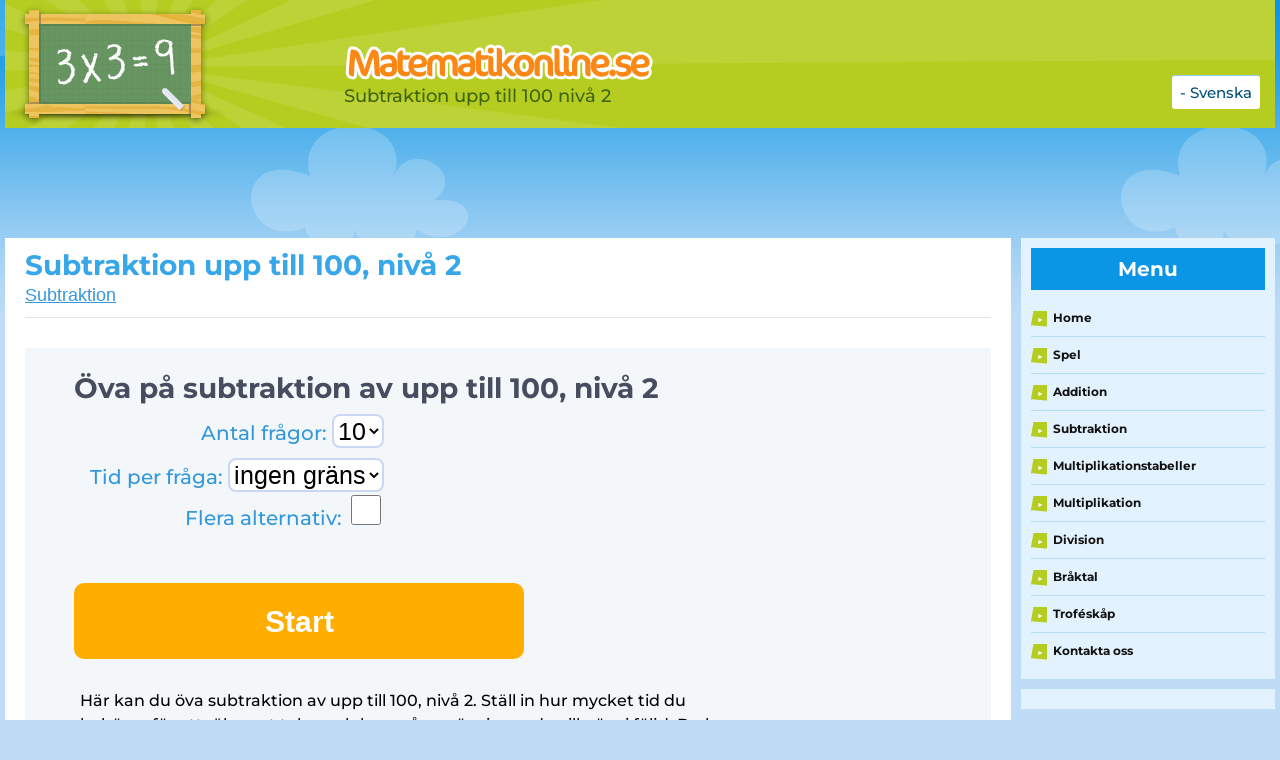

--- FILE ---
content_type: text/html; charset=UTF-8
request_url: https://www.matematikonline.se/subtraktion-upp-till-100-niva-2.html
body_size: 13946
content:
<!DOCTYPE html>

<html lang="sv">

<head>

	<meta http-equiv="Content-Type" content="text/html; charset=UTF-8"/>
	<meta name="viewport" content="width=device-width, initial-scale=1, maximum-scale=1"/>

	<title>Öva på subtraktion upp till 100, nivå 2 - Matematikonline.se</title>
	<meta name="description" content="Här kan du öva på subtraktion som du lärt dig i skolan. Du kan även spela subtraktions-mattespel upp till 100." />			
	<meta name="apple-mobile-web-app-capable" content="yes" />
	<meta property="og:description" content="Här kan du öva på subtraktion som du lärt dig i skolan. Du kan även spela subtraktions-mattespel upp till 100." />
	<meta property="og:image" content="https://cdn-t-1.bvkstatic.com/nl/static/images/de-tafels.png" />
	<meta property="og:title" content="Öva på subtraktion upp till 100, nivå 2 - Matematikonline.se" />
	<meta property="og:type" content="website" />
	<meta property="og:url" content="https://www.matematikonline.se/subtraktion-upp-till-100-niva-2.html" />
	<!-- Favicons -->
	<link rel="apple-touch-icon" sizes="57x57" href="https://cdn-t-1.bvkstatic.com/nl/static/images/favicons/apple-touch-icon-57x57.png">
	<link rel="apple-touch-icon" sizes="114x114" href="https://cdn-t-2.bvkstatic.com/nl/static/images/favicons/apple-touch-icon-114x114.png">
	<link rel="apple-touch-icon" sizes="72x72" href="https://cdn-t-3.bvkstatic.com/nl/static/images/favicons/apple-touch-icon-72x72.png">
	<link rel="apple-touch-icon" sizes="144x144" href="https://cdn-t-1.bvkstatic.com/nl/static/images/favicons/apple-touch-icon-144x144.png">
	<link rel="apple-touch-icon" sizes="60x60" href="https://cdn-t-2.bvkstatic.com/nl/static/images/favicons/apple-touch-icon-60x60.png">
	<link rel="apple-touch-icon" sizes="120x120" href="https://cdn-t-3.bvkstatic.com/nl/static/images/favicons/apple-touch-icon-120x120.png">
	<link rel="apple-touch-icon" sizes="76x76" href="https://cdn-t-1.bvkstatic.com/nl/static/images/favicons/apple-touch-icon-76x76.png">
	<link rel="apple-touch-icon" sizes="152x152" href="https://cdn-t-2.bvkstatic.com/nl/static/images/favicons/apple-touch-icon-152x152.png">
	<link rel="apple-touch-icon" sizes="180x180" href="https://cdn-t-3.bvkstatic.com/nl/static/images/favicons/apple-touch-icon-180x180.png">
	<link rel="icon" type="image/png" href="https://cdn-t-1.bvkstatic.com/nl/static/images/favicons/favicon-192x192.png" sizes="192x192">
	<link rel="icon" type="image/png" href="https://cdn-t-2.bvkstatic.com/nl/static/images/favicons/favicon-160x160.png" sizes="160x160">
	<link rel="icon" type="image/png" href="https://cdn-t-3.bvkstatic.com/nl/static/images/favicons/favicon-96x96.png" sizes="96x96">
	<link rel="icon" type="image/png" href="https://cdn-t-1.bvkstatic.com/nl/static/images/favicons/favicon-16x16.png" sizes="16x16">
	<link rel="icon" type="image/png" href="https://cdn-t-2.bvkstatic.com/nl/static/images/favicons/favicon-32x32.png" sizes="32x32">
	<meta name="msapplication-TileColor" content="#ffffff">
	<meta name="msapplication-TileImage" content="https://cdn-t-3.bvkstatic.com/nl/static/images/favicons/mstile-144x144.png">
	<link rel="canonical" href="https://www.matematikonline.se/subtraktion-upp-till-100-niva-2.html">
		<link rel="alternate" hreflang="nl-NL" href="https://www.rekenen.nl/groep-5/minsommen-tot-100-niveau2.html" />
	<link rel="alternate" hreflang="en" href="https://www.mathdiploma.com/subtraction-up-to-100-level-2.html" />
	<link rel="alternate" hreflang="de-DE" href="https://www.mathestern.de/subtraktion-bis-zu-100-niveau-2.html" />
	<link rel="alternate" hreflang="de-AT" href="https://www.mathestern.at/subtraktion-bis-zu-100-niveau-2.html" />
	<link rel="alternate" hreflang="de-CH" href="https://www.mathestern.ch/subtraktion-bis-zu-100-niveau-2.html" />
	<link rel="alternate" hreflang="es" href="https://www.matematicaescolar.com/restas-hasta-el-100-nivel-2.html" />
	<link rel="alternate" hreflang="fr-FR" href="https://www.exercicesdemaths.fr/soustractions-jusqu-a-100-niveau-2.html" />
	<link rel="alternate" hreflang="en-GB" href="https://www.mathsdiploma.co.uk/subtraction-up-to-100-level-2.html" />
	<link rel="alternate" hreflang="it" href="https://www.giochidimatematica.it/sottrazioni-fino-a-100-livello-2.html" />
	<link rel="alternate" hreflang="no" href="https://www.matteoppgaver.com/subtraksjon-opptil-100-niva-2.html" />
	<link rel="alternate" hreflang="sv" href="https://www.matematikonline.se/subtraktion-upp-till-100-niva-2.html" />
	<link rel="alternate" hreflang="nl-BE" href="https://www.rekenenoefenen.be/minsommen-tot-100-niveau2.html" />
	
	<!-- Favicons -->

	<!-- Less (use for development only
	<link href="static/styles/style.less" rel="stylesheet/less" />
	<script src="static/scripts/less-1.7.0.min.js" ></script>
	/Less -->
	<link rel="stylesheet" href="https://cdnjs.cloudflare.com/ajax/libs/font-awesome/4.7.0/css/font-awesome.min.css">
	<link href="https://www.tafeldiploma.nl/log.css" rel="stylesheet" />
	<link href="https://www.rekenen.nl/new/static/static/styles/exercise.css?3" rel="stylesheet" />
	<link href="https://cdn-t-1.bvkstatic.com/nl/static/styles/style.css" rel="stylesheet" />


<style>
.spelThumb{
float:left;margin-right:20px;
margin-bottom:10px;
text-align:center;
border-radius:12px;
font-size:17px;
color:#fff;
font-weight:bold;
background-color:#37a7e9;
}
div.spelThumb:hover{

background-color:#3b93b3;

}
.spelThumb a{
text-decoration: none;

}

ul.steplist {
	list-style-type: disc !important;
	margin-left:23px;
}
</style>
<style type="text/css">
.adslot { width: 336px; height: 280px; }
@media (min-width:320px) { .adslot { width: 300px; height: 250px; } }
@media (min-width:360px) and (orientation: portrait) { .adslot { width: 336px; height: 280px; } }
@media (min-width:604px) { .adslot { width: 336px; height: 280px; } }


.adslot2 { display:inline-block; width: 1000px; height: 90px; }
@media (min-width:320px) { .adslot2 { display:none; } }
@media (min-width:360px) and (orientation: portrait) { .adslot2 { display:none; } }
@media (min-width:740px) { .adslot2 { display:inline-block; width: 728px; height: 90px; } }
@media (min-width:1000px) { .adslot2 { display:inline-block; width: 1000px; height: 90px; } }


</style>
<style type="text/css">
.board-wrap
{
	width:25%;
	padding:3px !important;
}
.exeImg
{
	width: 32%;
}

@media screen and (max-width: 480px) {

	.board-wrap
	{
		width:33.33%;
		padding:3px !important;
	}
	.exeImg
	{
		width: 300px;
	}

}

</style>
</head>

<body class="grid" style="max-width:1270px;">

	<header class="page-header clear" style="position:relative; background: #b5cd21 url(https://www.rekenen.nl/static/static/images/burst-trans-1300.png) left top repeat-x;">
		
			<div class="col-2-3 logo">
			
				<div class="col-2-5 module icon">
				<a href="https://www.matematikonline.se/"><img src="https://cdn-t-2.bvkstatic.com/nl/static/images/icon-tafels-oefenen.png" title="Tafels oefenen logo" alt="Rekenen logo" class="hd" width="220" height="128" /></a>
				</div>
			
				<div class="col-3-5 module word " style="margin-top:5%;">
				<img src="/static/static/images/logo-matematika-online.png" alt="Mathdiploma.com" title="Mathdiploma.com" class="hd" width="310" height="43" />
						<span class="payoff" style="color: #40650f;">Subtraktion upp till 100 nivå 2</span>
				</div>
		
		</div>
	<link rel="stylesheet" href="https://use.fontawesome.com/releases/v5.0.13/css/all.css" integrity="sha384-DNOHZ68U8hZfKXOrtjWvjxusGo9WQnrNx2sqG0tfsghAvtVlRW3tvkXWZh58N9jp" crossorigin="anonymous">

		<div style="position:absolute; top:75px; right:15px;"><div onclick="catClick();"  onmouseover="catBoxOver();" onmouseout="catBoxOut();"  class="vlagB">- Svenska</div></div>
 				<div style="position:absolute; top:101px; right:15px;" onmouseover="resCatOver();" onmouseout="resCatOut();" id="resultC" class="vlagV">
		
	- <a style="margin-right:3px;" href="https://www.rekenen.nl/groep-5/minsommen-tot-100-niveau2.html">Nederlands (NL)</a><br />- <a style="margin-right:3px;" href="https://www.mathdiploma.com/subtraction-up-to-100-level-2.html">English (US)</a><br />- <a style="margin-right:3px;" href="https://www.mathestern.de/subtraktion-bis-zu-100-niveau-2.html">Deutsch (DE)</a><br />- <a style="margin-right:3px;" href="https://www.mathestern.at/subtraktion-bis-zu-100-niveau-2.html">Deutsch (AT)</a><br />- <a style="margin-right:3px;" href="https://www.mathestern.ch/subtraktion-bis-zu-100-niveau-2.html">Deutsch (CH)</a><br />- <a style="margin-right:3px;" href="https://www.matematicaescolar.com/restas-hasta-el-100-nivel-2.html">Español</a><br />- <a style="margin-right:3px;" href="https://www.exercicesdemaths.fr/soustractions-jusqu-a-100-niveau-2.html">Français (FR)</a><br />- <a style="margin-right:3px;" href="https://www.mathsdiploma.co.uk/subtraction-up-to-100-level-2.html">English (UK)</a><br />- <a style="margin-right:3px;" href="https://www.giochidimatematica.it/sottrazioni-fino-a-100-livello-2.html">Italiano</a><br />- <a style="margin-right:3px;" href="https://www.matteoppgaver.com/subtraksjon-opptil-100-niva-2.html">Norsk</a><br />- <a style="margin-right:3px;" href="https://www.matematikonline.se/subtraktion-upp-till-100-niva-2.html">Svenska</a><br />- <a style="margin-right:3px;" href="https://www.rekenenoefenen.be/minsommen-tot-100-niveau2.html">Nederlands (BE)</a><br />			
			  </div>
	  					
		
<div id="usrVak" style="position:relative;display:none;text-align:left;font-size:15px;color:#0f4f7d;float:right;margin-right:10px;border: 3px dotted #1484d6;border-radius:8px;padding:2px 0;">
		
		</div>
		<style>
			
		@media (max-width:900px) { 

			#teacherPc {
				display:none;
			}
		}
		</style>		


	</header>
	
	

	<div id="regVak" class="cd-popup" >
	<div class="cd-popup-container" id="regUp">
		<h3 style="font-size:30px;padding-top:10px;">Registrera ett konto gratis</h3>
		<p style="padding:0;">Och se dina medaljer och diplom i troféskåpet!</p>
		<img src="https://cdn-t-1.bvkstatic.com/medalgoud.png"  style="height:60px;" />
		<p style="text-align:left;font-size:15px; padding:0.5em 1em;">
		<strong>Användarnamn:<span style="color:#37a7e9;text-decoration:underline;cursor:pointer;" id="privClick">(?)</span><span style="font-size:10px;display:none;" id="privTab">(Var försiktig och använd inte efternamn.)</span></strong><br />
		<input type="text" maxlength="20" required id="username" style=" -webkit-appearance: none; -moz-appearance: none;padding-left:6px;width:100%;line-height:35px;height:35px;border-radius:6px;border: solid 1px #ccc;font-size:16px;" autocapitalize="none" name="userName"  /><span style="position:relative;"> <span id="usernError" class="tooltiptext">Endast bokstäver och siffror</span></span><br />
				<strong>Lösenord:</strong><br />
		
		<input type="password" required id="password" style=" -webkit-appearance: none; -moz-appearance: none;padding-left:6px;width:100%;line-height:35px;height:35px;border-radius:6px;border: solid 1px #ccc;font-size:16px;" name="password"  /><br />
		<strong>Vänligen ange ditt lösenord igen:</strong><br />
		<input type="password" required id="password2" style=" -webkit-appearance: none; -moz-appearance: none;padding-left:6px;width:100%;line-height:35px;height:35px;border-radius:6px;border: solid 1px #ccc;font-size:16px;" name="password2"  /><br />
		<span style="color:#cc4848;" id="errorRegText"></span>
		</p>
		<ul class="cd-buttons">
			<li></li>
			<li style="float:right;"><a id="regButton" href="#0">Registrera</a></li>
		</ul>
		<a href="#0" class="cd-popup-close img-replace"></a>
	</div> <!-- cd-popup-container -->
</div> <!-- cd-popup -->


<div id="logVak" class="cd-popup" >
	<div class="cd-popup-container" id="logUp">
		<h3 style="font-size:30px;padding-top:10px;">Logga in</h3>
		<form id="logForm" action="#" method="post">
		<p style="text-align:left;font-size:15px;">
		
		<strong><label for="lUserName">Användarnamn:</label></strong><br />
		<input type="text" required id="lUserName" style="touch-action: none; -webkit-appearance: none; -moz-appearance: none;padding-left:6px;width:100%;line-height:35px;height:35px;border-radius:6px;border: solid 1px #ccc;font-size:16px;" autocapitalize="none" name="lUserName"  /><span style="position:relative;"> <span id="usernError" class="tooltiptext">Endast bokstäver och siffror</span></span><br />
		<strong>Lösenord:</strong><br />
		<input type="password" required id="lPassword" style=" -webkit-appearance: none; -moz-appearance: none;padding-left:6px;width:100%;line-height:35px;height:35px;border-radius:6px;border: solid 1px #ccc;font-size:16px;" name="lPassword"  /><br />
		<span style="color:#cc4848;" id="errorLogText"></span>
		</p>
		<input type="submit"  value="sbmt" style="visibility:hidden;" />
		<ul class="cd-buttons">
			<li></li>
			<li style="float:right;"><a id="logButton" href="#0">Logga in</a></li>
		</ul>
		</form>
		<a href="#0" class="cd-popup-close img-replace"></a>
	</div> <!-- cd-popup-container -->
</div> <!-- cd-popup -->

	 
	 	<div style="text-align:left;clear:both;padding:0 0 4px 0;">
	 <!-- Tafel-home-1 -->
	 <ins class="adsbygoogle adslot2"
     data-ad-client="ca-pub-7769276089683868"
     data-ad-slot="9814119650"></ins>
	 </div>	<div class="page-content clear">

		<div class="col-4-5">

			<div class="main-content module" style="padding:0;">
			
	
	<div class="content sommen" style="margin:0;background: #ffffff;" id="scroll">
		
		<div class="cntr">
			
			<div class="wysiwygMC">
			
			
				<div class="title" style="position:relative;">
					<h1>Subtraktion upp till 100, nivå 2 </h1>
					 <span class="onder"><a href="https://www.matematikonline.se/subtraktion/">Subtraktion</a></span>
			
				</div>
				<div class="blok full"  id="startBlok">
				<div class="main" id="mainM" style="padding-left:30px;text-align:left;" >
			
				<p class="info" style="border:0; padding:0; margin-left:10px; ">
					<h2>Öva på subtraktion av upp till 100, nivå 2</h2>
					
					<div style="float:left;">
					<p style="width:320px;font-size:20px;margin-left:-10px;margin-bottom:10px;color:#3397DB;text-align:right; float:right;">Antal frågor: <select style="font-size:25px;border-radius:8px;border:2px solid #C9D7F5; text-align:right;background:#FFF;color:#000;" id="aantalSommen" name="aantalSommen">
					<option value="10">10</option>
					<option value="15">15</option>
					<option value="20">20</option>
					</select> 
					</p>
					</div>
					<div style="clear:both;float:left;">
					<p style="width:320px; font-size:20px;margin-left:-10px;color:#3397DB;text-align:right; float:right;">Tid per fråga: <select style="font-size:25px;border-radius:8px;border:2px solid #C9D7F5; background:#FFF;color:#000;" id="aantalSec" name="aantalSec">
					<option selected value="0">ingen gräns</option>
					<option value="5">5 sek</option>
					<option value="10">10 sek</option>
					<option value="20">20 sek</option>
					<option value="30">30 sek</option>
					<option value="40">40 sek</option>
					<option value="50">50 sek</option>
					</select> </p>
					</div>
						<div style="clear:both;float:left;">
					<p style="width:320px; font-size:20px;margin-left:-10px;color:#3397DB;margin-bottom:40px; text-align:right; float:right;line-height:20px;">Flera alternativ: <input style="width:30px;height:30px;" id="meerKeuze" name="meerKeuze" type="checkbox" /> </p>
					</div>
					<form  class="som" style="padding:0;">
					
				
					
						
							<button id="startBtn" onClick="return false;" style="float:left;margin-top:15px;" class="submit">Start</button>
					</form>
						<p style="margin-top:30px;padding-left:6px;">Här kan du öva subtraktion av upp till 100, nivå 2. Ställ in hur mycket tid du behöver för att räkna ut talen och hur många övningar du vill göra i följd. Du kan också indikera om du vill ha flera svarsalternativ eller inte. Lär dig subtraktion upp till 100, nivå 2 här. Lycka till. Några exempel 95 - 35 = 60 73 - 28 = 45 Genom att minska antalet sekunder för varje övning blir det svårare att få rätt svar. På så sätt kan du sakta men säkert öka svårighetsgraden. Subtraktion av upp till 100, andra nivån är en del av matematiken i tredje klass. Genom att slutföra talen med en timer kan du öva inför ett tidstest. Du kan också välja ett större antal tal för att göra fler övningar i rad. <br />
<br />
<br />
<br />
</p>
					<br /><br />
					
					
			
				
				
				
								</p>
						
					
						
				</div>
				
				
				</div>
				<div class="blok full"  id="eindeBlok" style="display:none;" >
				<div class="main">
					<form  class="som" action="#" onSubmit="return false;">
					
						<div class="inner" >
						
							Resultat:						</div> 
							<div class="answers-wrapper-uitslag">
							<div id="mkAllesgoed"></div>
							<div  class="row">
								
								<div class="blok green icon-check"><p id="aGoedEind">0</p></div>
								<span class="green" id="agoEind">0 / 20</span>
								
							</div>
							
							<div  class="row second" style="clear:both;">
								
								<div class="blok red icon-x"><p id="aFoutEind">0</p></div>
								<span class="red" id="afoEind">0 / 20</span>
								
							</div>
							
						</div>
						<button onclick="mkAgain();return false;" class="submit">Öva igen</button>
						</form>
				</div>
				
				
				</div>
				<div class="blok full"  id="somBlok" style="display:none;" >
					
						<div class="side"> 
						
						<div class="clock-wrapper">
							
							<div class="clock" id="timer" style="background:;">
								
								<p id="timerT"><span>00</span>:<span>20</span></p>
								
							</div>
							
						</div>
						
						<div class="answers-wrapper">
							
							<div id="goedBlok" class="row">
								
								<div class="blok green icon-check"><p id="aGoed">0</p></div>
								<span class="green" id="ago">0 / 20</span>
								
							</div>
							
							<div id="foutBlok" class="row second">
								
								<div class="blok red icon-x"><p id="aFout">0</p></div>
								<span class="red" id="afo">0 / 20</span>
								
							</div>
							
						</div>
						
						<div class="progress-wrapper">
							
							<div class="row">
								
								<div class="blok icon-clock"><p id="perc">0%</p><div id="progr" style="width:0%;"></div></div>
								<span class="red" id="ag">0 / 20</span>
								
							</div>
							
						</div>
						
					</div>
					
					<div class="main">
						 
						<form name="somForm" class="som" onSubmit="return false;" autocomplete="off">
						<div id="goedeAntwoord" style="display:none; font-size:30px;margin-bottom:5px;color:#000"></div>
						<div class="inner" id="vraagVak" ><span id="som" ></span> <span id="antw"></span>
							</div> 
							<input id="antw2" type="text" style="display:none;" inputmode="numeric" name="antw" required class="field" placeholder="" />
							<div id="meerkeuzeVak">
							<span id="mka1" class="submit" style="float:left; width:40%;padding:3% 3% 3% 3%;margin-left: 3%;">1</span>
							<span id="mka2" class="submit" style="float:left; width:40%;padding:3% 3% 3% 3%;margin-left: 3%;">4</span>
							<span id="mka3" class="submit" style="float:left; width:40%;padding:3% 3% 3% 3%;margin-left: 3%;">3</span>
							<span id="mka4" class="submit" style="float:left; width:40%;padding:3% 3% 3% 3%;margin-left: 3%;">5</span>
							</div>
							<div class="toetsenbord" id="toetsVak">
							<span id="typ1" class="submit" style="clear: both; float:left; width:31%;padding:3% 3% 3%;">1</span><span id="typ2" class="submit" style="float:left; width:31%;margin-left:3%;padding:3% 3% 3%;">2</span><span  id="typ3" class="submit" style="float:left; margin-left:3%;width:31%;padding:3% 3% 3%;">3</span>
						<span id="typ4" class="submit" style="float:left; clear: both;width:31%;padding:3% 3% 3%;">4</span><span id="typ5" class="submit" style="float:left; width:31%;margin-left:3%;padding:3% 3% 3%;">5</span><span id="typ6" class="submit" style="float:left; margin-left:3%;width:31%;padding:3% 3% 3%;">6</span>
						<span id="typ7"  class="submit" style="float:left; clear: both;width:31%;padding:3% 3% 3%;">7</span><span id="typ8" class="submit" style="float:left; width:31%;margin-left:3%;padding:3% 3% 3%;">8</span><span  id="typ9" class="submit" style="float:left; margin-left:3%;width:31%;padding:3% 3% 3%;">9</span>
						<span  class="submit" style="float:left; clear: both; width:31%; padding:3% 3% 3%; visibility:hidden;"></span>	
							
							<span  id="typ0" class="submit" style="float:left; width:31%;margin-left:3%;padding:3% 3% 3%;">0</span><span class="submit" id="erase" onclick="erase(1); return false;" style="background:#FF6961;float:left; width:31%;margin-left:3%;padding:3% 3% 3%;"><-</span>
						</div>
						<div style="min-height:180px;clear:both;">
						<button onClick="return false;" id="sbmtButton" style="background-color:#4282C2;float:right;clear:both;" class="submit">Svar</button>
						</div>
						</form>
						<div id="ruimteVak" style="height:360px; width:100%;"></div>
					</div>
					
				</div>
				
				
				
				<div>
			</div>
			
		</div>
		
	</div>
		</div>
</div>

		</div>
		

		<aside class="col-1-5 sidebar">

			<div class="sidebar-trigger">
				<div class="fr button" >
					<div class="icon">
						<div class="one"></div><div class="two"></div><div class="three"></div>
					</div>
					<div class="text">Menu</div>
				</div>
			</div>

				<div class="module widget">
				<h3 class="heading">Menu</h3>
				<ul class="nav">
									<li><span class="arrow">►</span> <a href="https://www.matematikonline.se/">Home</a></li>		
				<li><span class="arrow">►</span> <a href="https://www.matematikonline.se/spel/">Spel</a></li>
				<li><span class="arrow">►</span> <a href="https://www.matematikonline.se/addition-tal/">Addition</a></li>
				<li><span class="arrow">►</span> <a href="https://www.matematikonline.se/subtraktion/">Subtraktion</a></li>
				<li><span class="arrow">►</span> <a href="https://www.matematikonline.se/multiplikationstabeller/">Multiplikationstabeller</a></li>
				<li><span class="arrow">►</span> <a href="https://www.matematikonline.se/multiplikation/">Multiplikation</a></li>
				<li><span class="arrow">►</span> <a href="https://www.matematikonline.se/division/">Division</a></li>
				<li><span class="arrow">►</span> <a href="https://www.matematikonline.se/braktal/">Bråktal</a></li>
				<li><span class="arrow">►</span> <a href="https://www.matematikonline.se/trofeskap/">Troféskåp</a></li>
				<li><span class="arrow">►</span> <a href="https://www.matematikonline.se/kontakta-oss/">Kontakta oss</a></li>
		
				</ul>
			</div>
						<div class="module widget ads">
				<div class="ad-container">
	
	</div>
			</div>

		</aside>

	</div>

		<footer class="page-footer">
		<div class="col-1-1 copyright">
			<div class="module"><p>&copy; Copyright 2026 Matematikonline.se - <a href="https://www.matematikonline.se/cookies/">Cookies</a> - <a href="https://www.matematikonline.se/varning/">Ansvarsfriskrivning och integritetsmeddelande</a></p>
			</div>
		</div>
	</footer>
<script src="//ajax.googleapis.com/ajax/libs/jquery/2.1.3/jquery.min.js" ></script>
<script src="https://cdn-t-2.bvkstatic.com/nl/static/scripts/custom.js" ></script>
 <style>.none {
	display:none!important;
}</style>

<script>
var loggedIn = false;
$(document).ready(function($){

setTimeout(function(){
  (function(i,s,o,g,r,a,m){i['GoogleAnalyticsObject']=r;i[r]=i[r]||function(){
  (i[r].q=i[r].q||[]).push(arguments)},i[r].l=1*new Date();a=s.createElement(o),
  m=s.getElementsByTagName(o)[0];a.async=1;a.src=g;m.parentNode.insertBefore(a,m)
  })(window,document,'script','https://www.google-analytics.com/analytics.js','ga');
console.log("Analytics:"+loggedIn);
var gaLog;
if(loggedIn)
{
	gaLog = '1';
}
else
{
	gaLog = '0';
}
ga('create', 'UA-57797082-36', 'auto');
ga('create', 'UA-57797082-38', 'auto', {'name': 'bvk'});
ga('set', 'dimension1', gaLog);
ga('bvk.set', 'dimension1', gaLog);
ga('set', 'anonymizeIp', true);
ga('bvk.set', 'anonymizeIp', true);
ga('send', 'pageview');
ga('bvk.send', 'pageview');
},150);
});

</script>

<script async src="//pagead2.googlesyndication.com/pagead/js/adsbygoogle.js"></script>
<script>
window.mobileAndTabletcheck = function() {
  var check = false;
  (function(a){if(/(android|bb\d+|meego).+mobile|avantgo|bada\/|blackberry|blazer|compal|elaine|fennec|hiptop|iemobile|ip(hone|od)|iris|kindle|lge |maemo|midp|mmp|mobile.+firefox|netfront|opera m(ob|in)i|palm( os)?|phone|p(ixi|re)\/|plucker|pocket|psp|series(4|6)0|symbian|treo|up\.(browser|link)|vodafone|wap|windows ce|xda|xiino|android|ipad|playbook|silk/i.test(a)||/1207|6310|6590|3gso|4thp|50[1-6]i|770s|802s|a wa|abac|ac(er|oo|s\-)|ai(ko|rn)|al(av|ca|co)|amoi|an(ex|ny|yw)|aptu|ar(ch|go)|as(te|us)|attw|au(di|\-m|r |s )|avan|be(ck|ll|nq)|bi(lb|rd)|bl(ac|az)|br(e|v)w|bumb|bw\-(n|u)|c55\/|capi|ccwa|cdm\-|cell|chtm|cldc|cmd\-|co(mp|nd)|craw|da(it|ll|ng)|dbte|dc\-s|devi|dica|dmob|do(c|p)o|ds(12|\-d)|el(49|ai)|em(l2|ul)|er(ic|k0)|esl8|ez([4-7]0|os|wa|ze)|fetc|fly(\-|_)|g1 u|g560|gene|gf\-5|g\-mo|go(\.w|od)|gr(ad|un)|haie|hcit|hd\-(m|p|t)|hei\-|hi(pt|ta)|hp( i|ip)|hs\-c|ht(c(\-| |_|a|g|p|s|t)|tp)|hu(aw|tc)|i\-(20|go|ma)|i230|iac( |\-|\/)|ibro|idea|ig01|ikom|im1k|inno|ipaq|iris|ja(t|v)a|jbro|jemu|jigs|kddi|keji|kgt( |\/)|klon|kpt |kwc\-|kyo(c|k)|le(no|xi)|lg( g|\/(k|l|u)|50|54|\-[a-w])|libw|lynx|m1\-w|m3ga|m50\/|ma(te|ui|xo)|mc(01|21|ca)|m\-cr|me(rc|ri)|mi(o8|oa|ts)|mmef|mo(01|02|bi|de|do|t(\-| |o|v)|zz)|mt(50|p1|v )|mwbp|mywa|n10[0-2]|n20[2-3]|n30(0|2)|n50(0|2|5)|n7(0(0|1)|10)|ne((c|m)\-|on|tf|wf|wg|wt)|nok(6|i)|nzph|o2im|op(ti|wv)|oran|owg1|p800|pan(a|d|t)|pdxg|pg(13|\-([1-8]|c))|phil|pire|pl(ay|uc)|pn\-2|po(ck|rt|se)|prox|psio|pt\-g|qa\-a|qc(07|12|21|32|60|\-[2-7]|i\-)|qtek|r380|r600|raks|rim9|ro(ve|zo)|s55\/|sa(ge|ma|mm|ms|ny|va)|sc(01|h\-|oo|p\-)|sdk\/|se(c(\-|0|1)|47|mc|nd|ri)|sgh\-|shar|sie(\-|m)|sk\-0|sl(45|id)|sm(al|ar|b3|it|t5)|so(ft|ny)|sp(01|h\-|v\-|v )|sy(01|mb)|t2(18|50)|t6(00|10|18)|ta(gt|lk)|tcl\-|tdg\-|tel(i|m)|tim\-|t\-mo|to(pl|sh)|ts(70|m\-|m3|m5)|tx\-9|up(\.b|g1|si)|utst|v400|v750|veri|vi(rg|te)|vk(40|5[0-3]|\-v)|vm40|voda|vulc|vx(52|53|60|61|70|80|81|83|85|98)|w3c(\-| )|webc|whit|wi(g |nc|nw)|wmlb|wonu|x700|yas\-|your|zeto|zte\-/i.test(a.substr(0,4))) check = true;})(navigator.userAgent||navigator.vendor||window.opera);
  if(navigator.platform === 'MacIntel' && navigator.maxTouchPoints > 1)
  {
	  check = true;
  }
  return check;
};

var mobiel = window.mobileAndTabletcheck();
if(!mobiel){
 $(document).ready(function(){(adsbygoogle = window.adsbygoogle || []).push({})}); 
}
 </script>
<script>


$(document).ready(function($){
console.log("c1");
checkSession();
console.log("c2");
});
function checkSession()
{
$.post("../check.session.php",
{

},
function(data, status){
	console.log(""+data);
	var obj = JSON.parse(data);
	//console.log(obj.name);
	//console.log(obj.medals);
	//console.log(obj);
	if(obj!==false){
	var tafelMed = [];
	
	var medalLength = obj.medals.length;   
	//console.log(medalLength);
	var medalCount = 0;
	var diplomaCount = 0;
	for (var i = 0; i < medalLength; i++) {
	// Do something with yourArray[i].
	

	if(obj.medals[i].Diploma==0)
	{
		medalCount++;
	}
	if(obj.medals[i].Diploma>0)
	{
		diplomaCount++;
	}
		
	}


	
	}
	//console.log(obj);
	//console.log(obj[' ']);
	if(obj.ok==true)
	{
		
		loggedIn = true;
		console.log("Wel ingelogd");
		$('#usrVak').html('<div style="float:left;margin-right:30px;color:#40650f;font-weight:bold;font-family:\'Proxima Nova Bold\';">'+medalCount+'<img src="https://www.tafeldiploma.nl/medalgoud.png"  style="height:20px;position:absolute;top:0px;margin-left:6px;" /><br /> '+diplomaCount+'<img src="https://www.tafeldiploma.nl/diploma-icon.png"  style="border: 1px solid #109913;height:20px;position:absolute;top:20px;margin-left:3px;" /></div><div style="float:left;color:#40650f;font-family:\'Proxima Nova Bold\';">Välkommen '+obj.name+'<br />- <a style="color:#40650f" href="https://www.matematikonline.se/trofeskap/">Troféskåp</a><br />- <a style="color:#40650f;font-size:14px;" href="https://www.matematikonline.se/logout.php">Logga ut</a></div>');
		setTimeout(function() {checkSize(); }, 200);
	
	}
	else{ 
	$('#usrVak').html('<span id="loglink" class="loginLink"><i class="fa fa-sign-in-alt" aria-hidden="true" style="font-size:20px;width:25px;"></i>Logga in</span><span id="reglink" class="loginLink cd-popup-trigger"><i class="fa fa-user-plus" aria-hidden="true" style="font-size:20px;width:25px;"></i>Skapa gratis konto</span>');
	console.log("niet ingelogd");
	
	//open popup
	$('#reglink').on('click', function(event){
		event.preventDefault();
		$('#regVak').addClass('is-visible');
		fixIos();
	
	});
	
	//close popup
	$('#regVak').on('click', function(event){
		if( $(event.target).is('.cd-popup-close') ) {
			event.preventDefault();
			$("body").removeClass("iosBugFixCaret");
			$(this).removeClass('is-visible');
		}
	});
	//close popup when clicking the esc keyboard button
	$(document).keyup(function(event){
    	if(event.which=='27'){
			$("body").removeClass("iosBugFixCaret");
    		$('#regVak').removeClass('is-visible');
	    }
    });
	
	
	
	$('#loglink').on('click', function(event){
		event.preventDefault();
		$('#logVak').addClass('is-visible');
		fixIos();
		setTimeout(function() { $('#lUserName').focus(); }, 100);
		
		
	});
	
	//close popup
	$('#logVak').on('click', function(event){
		if( $(event.target).is('.cd-popup-close') ) {
			event.preventDefault();
			$("body").removeClass("iosBugFixCaret");
			$(this).removeClass('is-visible');
			$("#lUserName").val("");
			$("#lPassword").val("");
		}
	});
	//close popup when clicking the esc keyboard button
	$(document).keyup(function(event){
    	if(event.which=='27'){
    		$('#logVak').removeClass('is-visible');
			
			$("body").removeClass("iosBugFixCaret");
			$("#lUserName").val("");
			$("#lPassword").val("");
	    }
    });
	
	}
	});
}


var timeTip = true;
$("#username").keyup(function(e){     
    var str = $.trim( $(this).val() );
    if( str != "" ) {
      var regx = /^[A-Za-z0-9]+$/;
      if (!regx.test(str)) {
       console.log("ERORR");
		$("#username").val($("#username").val().substring(0, str.length - 1));
		$("#usernError").show();
      }else{ 
	  if(timeTip){
	  setTimeout(function(){$("#usernError").hide();timeTip = true;},5000);}
	  timeTip = false;
	  }
	  
    }
    else {
		if(timeTip){setTimeout(function(){$("#usernError").hide();timeTip = true;},5000);}timeTip = false;
    	console.log("joejoe");
       //empty value -- do something here
    }
});
$(document).ready(function () {
	$('#regButton').on('click', function(){
			regFunc();
			//$('#regUp').html('<strong>Eventjes geduld!</strong><br /><img src="https://www.tafeldiploma.nl/loadinggif.gif" />');
	

});
	

function regFunc()
{
			var uname = $("#username").val();
			//var emailAd = $("#email").val();
			var emailAd = "";
			var pword = $("#password").val();
			var pword2 = $("#password2").val();
			
			if(uname.length == 0)
			{
				$('#errorRegText').html("Ange ett användarnamn:");
				$("#username").focus();
			}
			else if(uname.length > 20)
			{
				$('#errorRegText').html("20 char.");
				$("#username").focus();
			}
			else if(pword.length == 0)
			{
				$('#errorRegText').html("Ange ett lösenord:");
				$("#password").focus();
			}
			else if(pword !== pword2)
			{
				$('#errorRegText').html("Lösenorden matchar inte.");
				$("#password2").focus();
			}
			else
			{
				$.post("../adduser.php",
				{
					name: uname,
					mail: emailAd,
					pw: pword
				},
				function(data, status){
					console.log(data);
					var obj = JSON.parse(data);
					if(obj.reg==true)
					{
					$('#regUp').html('<strong>'+data+'</strong>');
					$('#regVak').removeClass('is-visible');
					$("body").removeClass("iosBugFixCaret");
					toastr.success('Du har registrerat dig!', '');
					checkSession();
					$('#usrVak').html('Välkommen <br /><a href="https://www.matematikonline.se/logout.php">Logga ut</a>');
					}
					else{
						$("#username").focus();
						$('#errorRegText').html(obj.message);
					}
				});
			}
}

function loginFunc()
{
			var uname = $("#lUserName").val();
			var pword = $("#lPassword").val();
			if(uname.length == 0)
			{
				$('#errorLogText').html("Ange ett användarnamn:");
				$("#lUserName").focus();
			}
			else if(pword.length == 0)
			{
				$('#errorLogText').html("Ange ett lösenord:");
				$("#lPassword").focus();
			}
			else
			{
				$.post("../login.user.php",
				{
					name: uname,
					pw: pword
				},
				function(data, status){
					hash = data;
					var obj = JSON.parse(data);
					if(obj.log==true)
					{
						
						$('#logUp').html('<strong>'+data+'</strong>');
						$('#logVak').removeClass('is-visible');
						$("body").removeClass("iosBugFixCaret");
						toastr.info('Välkommen tillbaka '+uname);
						checkSession();
					}
					else
					{
						if(obj.message=="nouser")
						{
							$('#errorLogText').html("Vi känner inte igen detta användarnamn.");
						}
						else if(obj.message=="wrongpass")
						{
							$('#errorLogText').html("Ditt lösenord är inkorrekt.");
						}
						
					}
					
					
				});
			}
}	


$('#logForm input').keydown(function(e) {
    if (e.keyCode == 13) {
     loginFunc();
    }
});	

$('#logButton').on('click', function(){
			//$('#regUp').html('<strong>Eventjes geduld!</strong><br /><img src="https://www.tafeldiploma.nl/loadinggif.gif" />');
		loginFunc();
		
});

});


jQuery(function () {

	/**
	 * Put the sidebar in the right position
	 * if window is lower than 540px (on resize)
	 */
	$(window).on("resize", function(event){
		var $window_width 		= $(document).width();
		var $page_header_height	= $('.page-header').outerHeight();
		if ($window_width < 540) {
			$('.sidebar').css("top", $page_header_height);
		}
	});
	
		$(".sidebar .sidebar-trigger .button").click(function(e){
		console.log ( 'Geklikt op menu3!' );	
		e.preventDefault();
		$(".sidebar").toggleClass('show', '');
		
		if( $(".sidebar").hasClass( 'show' ).toString() == "true" ){
			console.log ( 'class show is toegevoegd' );	
		}
		else
		{
			console.log ( 'geen class show' );	
		}
		 
	});


	/**
	 * Sidebar trigger
	 */

	/**
		$(".sidebar .sidebar-trigger .button").on("click touchend", function (){
		//e.preventDefault();
		//alert("klik menu");
		$(".sidebar").toggleClass('show');
	});
	*/
	
	/**
	 * Focus on input wrapper
	 */
	$("input").focus(function(){
		$(this).parent().toggleClass("focus");
	}).blur(function(){
		$(this).parent().toggleClass("focus");
	})

	/**
	 * HD images
	 */
	if (window.devicePixelRatio == 2) {

		var images = jQuery("img.hd");

		for(var i = 0; i < images.length; i++) {
			var imageType = images[i].src.substr(-4);
			var imageName = images[i].src.substr(0, images[i].src.length - 4);
			imageName += "" + imageType;
			images[i].src = imageName;
		}
	}

});

$(window).load(function(){
	
	/**
	 * Put the sidebar in the right position
	 * if window is lower than 540px
	 */
	var $window_width 		= $(document).width();
	var $page_header_height	= $('.page-header').outerHeight();
	if ($window_width < 540) {
		$('.sidebar').css("top", $page_header_height);
	}
	setTimeout(checkSize, 500);

}); 

function checkSize()
{
	//alert("check size!");
	var $window_width 		= window.innerWidth;
		var $page_header_height	= $('.page-header').outerHeight();
		if ($window_width < 540) {
			$('.sidebar').css("top", $page_header_height);
		}
}

var catShow = false;
function catClick()
{
	if(!catShow)
	{
		$('#resultC').show();
		catShow = true;
	}
	else
	{
		$('#resultC').hide();
		catShow = false;
	}
}
var catOver = false;
function resCatOver()
{
	catOver = true;
}
function resCatOut()
{
	catOver = false;
	if(catBoxOverBool == false) 
	{
		setTimeout(function(){sluitResC()},50);
	}
}
function sluitResC()
{
	if(catBoxOverBool == false && catOver == false)
	{
		$('#resultC').hide();
		catShow = false;
	}
}
function openResC()
{
	if(catBoxOverBool ==true && catShow == false)
	{
		$('#resultC').show();
		catShow = true;
	}
}

var catBoxOverBool = false;
var timeoutFired = false;
function catBoxOver()
{
	catBoxOverBool = true;
	if(catShow==false)
	{
		timeoutFired = true;
		setTimeout(function(){openResC()},1000);
	}
}
function catBoxOut()
{
	catBoxOverBool = false;
	if(catOver==false)
	{
		setTimeout(function(){sluitResC()},50);
	}
}

var catShow2 = false;
function catClick2()
{
	if(!catShow2)
	{
		$('#resultC2').show();
		catShow2 = true;
	}
	else
	{
		$('#resultC2').hide();
		catShow2 = false;
	}
}
var catOver2 = false;
function resCatOver2()
{
	catOver2 = true;
}
function resCatOut2()
{
	catOver2 = false;
	if(catBoxOverBool2 == false)
	{
		setTimeout(function(){sluitResC2()},50);
	}
}
function sluitResC2()
{
	if(catBoxOverBool2 == false && catOver2 == false)
	{
		$('#resultC2').hide();
		catShow2 = false;
	}
}
function openResC2()
{
	if(catBoxOverBool2 ==true && catShow2 == false)
	{
		$('#resultC2').show();
		catShow2 = true;
	}
}

var catBoxOverBool2 = false;
var timeoutFired2 = false;
function catBoxOver2()
{
	catBoxOverBool2 = true;
	if(catShow2==false)
	{
		timeoutFired2 = true;
		setTimeout(function(){openResC2()},1000);
	}
}
function catBoxOut2()
{
	catBoxOverBool2 = false;
	if(catOver2==false)
	{
		setTimeout(function(){sluitResC2()},50);
	}
}
</script>
<script type="text/javascript" src="../static/js/main.js?1"></script>
<script>
	var teLaat = false;
	function n(n){
    return n > 9 ? "" + n: "0" + n;
}
	var aantalSecnu
	var tijd = 20;
	var myCounter;




	
	function Countdown(options) {
  var timer,
  instance = this,
  seconds = options.seconds || 10,
  updateStatus = options.onUpdateStatus || function () {},
  counterEnd = options.onCounterEnd || function () {};

  function decrementCounter() {
    updateStatus(seconds);
    if (seconds === 0) {
      counterEnd();
      instance.stop();
    }
    seconds--;
  }

  this.start = function () {
    clearInterval(timer);
    timer = 0;
    seconds = options.seconds;
    timer = setInterval(decrementCounter, 1000);
  };

  this.stop = function () {
    clearInterval(timer);
  };
}

var sommen = [];
 
sommen[0] = []; 
sommen[0] = {get1:"15", get2:"0", ant:"15", mant:"9,0,10", soort:"-"};
sommen[1] = []; 
sommen[1] = {get1:"15", get2:"0", ant:"15", mant:"10,25,14", soort:"-"};
sommen[2] = []; 
sommen[2] = {get1:"53", get2:"9", ant:"44", mant:"47,46,59", soort:"-"};
sommen[3] = []; 
sommen[3] = {get1:"53", get2:"13", ant:"40", mant:"38,41,34", soort:"-"};
sommen[4] = []; 
sommen[4] = {get1:"92", get2:"11", ant:"81", mant:"96,77,71", soort:"-"};
sommen[5] = []; 
sommen[5] = {get1:"40", get2:"25", ant:"15", mant:"10,18,13", soort:"-"};
sommen[6] = []; 
sommen[6] = {get1:"45", get2:"16", ant:"29", mant:"19,26,30", soort:"-"};
sommen[7] = []; 
sommen[7] = {get1:"50", get2:"10", ant:"40", mant:"39,35,36", soort:"-"};
sommen[8] = []; 
sommen[8] = {get1:"64", get2:"8", ant:"56", mant:"50,71,52", soort:"-"};
sommen[9] = []; 
sommen[9] = {get1:"25", get2:"15", ant:"10", mant:"25,11,14", soort:"-"};
sommen[10] = []; 
sommen[10] = {get1:"40", get2:"30", ant:"10", mant:"0,16,6", soort:"-"};
sommen[11] = []; 
sommen[11] = {get1:"45", get2:"15", ant:"30", mant:"27,34,29", soort:"-"};
sommen[12] = []; 
sommen[12] = {get1:"99", get2:"8", ant:"91", mant:"93,89,85", soort:"-"};
sommen[13] = []; 
sommen[13] = {get1:"20", get2:"15", ant:"5", mant:"4,7,10", soort:"-"};
sommen[14] = []; 
sommen[14] = {get1:"35", get2:"15", ant:"20", mant:"19,23,26", soort:"-"};
sommen[15] = []; 
sommen[15] = {get1:"24", get2:"15", ant:"9", mant:"3,12,4", soort:"-"};
sommen[16] = []; 
sommen[16] = {get1:"22", get2:"7", ant:"15", mant:"30,17,16", soort:"-"};
sommen[17] = []; 
sommen[17] = {get1:"25", get2:"0", ant:"25", mant:"40,23,30", soort:"-"};
sommen[18] = []; 
sommen[18] = {get1:"45", get2:"5", ant:"40", mant:"42,43,39", soort:"-"};
sommen[19] = []; 
sommen[19] = {get1:"20", get2:"0", ant:"20", mant:"17,22,30", soort:"-"};


var klik = true;
var aantalSommen = 20;
var tijd = 20;
var meerkeuze = 0;
var somNr = 0;
var perc = 0;
var aantalGoed = 0;
var aantalFout = 0;
var buttonVolgende = false;
var gAntwoord = 0;
var laatstGeklikt = "";

function shuffle(o){
    for(var j, x, i = o.length; i; j = Math.floor(Math.random() * i), x = o[--i], o[i] = o[j], o[j] = x);
    return o;
}
function erase() 
{

}



function typ(varT)
{
	if(!buttonVolgende)
	{
		console.log("yyooyo");
		//document.forms["somForm"]["antw"].value += varT;
	}
}


function check()
{	
	if(!buttonVolgende)
	{
		
		if(!teLaat)
		{
			if(tijd!=0){myCounter.stop();}
		}
		var antwoord;
		if(mobiel)
		{
			if(meerkeuze == 1)
			{
				antwoord = gAntwoord.replace(",", ".");
			}
			else
			{
				antwoord = document.getElementById("antw").innerHTML;
				antwoord = antwoord.replace(",", ".");	
			}
			antwoord =  parseFloat(antwoord);
		}
		else
		{
			if(meerkeuze == 1)
			{
				antwoord = gAntwoord.replace(",", ".");
			}
			else
			{
				antwoord = document.getElementById("antw2").value;
				//console.log(antwoord);
				antwoord = antwoord.replace(",", ".");	
			}
			antwoord =  parseFloat(antwoord);
			
		}
		if(antwoord !== "" && antwoord ==  sommen[somNr].ant && !teLaat) 
		{
			//goed
			console.log("goed");
			aantalGoed++;
			if(meerkeuze==1)
			{
				$('#sbmtButton').show();
				$("#"+laatstGeklikt).addClass("goed");
			}
			else
			{
				if(mobiel)
				{
					document.getElementById("vraagVak").style.background = "#1DD065";
				}
				else
				{
					document.getElementById("antw2").style.background = "#1DD065";
					document.getElementById("antw2").style.color = "#FFF";
				}
			}
			
			document.getElementById("timer").style.background = "#1DD065";
			document.getElementById("timer").innerHTML="<p style=\"color:#FFF\">Rätt!</p>";
			klik = false;
			$("#antw").effect( "transfer",{ to: "#goedBlok" }, 500 ,callback ); 
		}
		else
		{
			//fout
			var goedeAntwoord = sommen[somNr].ant;
			goedeAntwoord = goedeAntwoord.replace(".", ",");
			$("#goedeAntwoord").html("Det korrekta svaret är: <strong>"+goedeAntwoord+"</strong> ");
			$("#goedeAntwoord").show(500);  
			
			
			if(teLaat)
			{
				console.log("te laat");
				document.getElementById("antw2").value = "För sent...";
			} 
			else if(document.getElementById("antw2").value == "")
			{
				console.log("niets getypt");
				document.getElementById("antw2").value = "";
			}
			console.log("fout");
			aantalFout++;
			
			if(meerkeuze==1)
			{
				$('#sbmtButton').show();
				if(!teLaat)
				{
					$("#"+laatstGeklikt).addClass("fout");
				}
				if($('#mka1').html()==goedeAntwoord)
				{
					setTimeout(function (){$("#mka1").addClass("goed")}, 500);
				}
				else if($('#mka2').html()==goedeAntwoord)
				{
					setTimeout(function (){$("#mka2").addClass("goed")}, 500);
				}
				else if($('#mka3').html()==goedeAntwoord)
				{
					setTimeout(function (){$("#mka3").addClass("goed")}, 500);
				}
				else if($('#mka4').html()==goedeAntwoord)
				{
					setTimeout(function (){$("#mka4").addClass("goed")}, 500);
				}
			}
			else
			{
				if(mobiel)
				{
					document.getElementById("vraagVak").style.background = "#DF1C3C";
				}
				else
				{
					document.getElementById("antw2").style.background = "#DF1C3C";
					document.getElementById("antw2").style.color = "#FFF";
				}
			}
			document.getElementById("timer").style.background = "#DF1C3C";
			document.getElementById("timer").innerHTML="<p style=\"color:#FFF\">Fel...</p>";
			klik = false;
			$("#antw").effect( "transfer",{ to: "#foutBlok" }, 500 ,callback ); 
		}
		document.getElementById("sbmtButton").style.visibility = "hidden";
		buttonVolgende= true;
		document.getElementById("antw2").readOnly = true;
		//document.getElementById("toetsVak").style.display = "none";
		$("#toetsVak").hide(500);
	
	} 
	else if(klik==true)
	{
		
		$("#goedeAntwoord").hide();
		if (somNr >= aantalSommen)
		{
			//eindscherm
				//document.getElementById("som").innerHTML = "Goed gedaan!!!" ;
				document.getElementById("aGoedEind").innerHTML = aantalGoed;
				document.getElementById("aFoutEind").innerHTML = aantalFout;
				document.getElementById("agoEind").innerHTML = "Antal rätt: "+aantalGoed+ " / "+aantalSommen;
				document.getElementById("afoEind").innerHTML = "Antal fel: "+aantalFout+ " / "+aantalSommen;
				$("#eindeBlok").show();
				$("#somBlok").hide(); 
				$("#footr").show();
		}
		else
		{
		
			if(tijd!=0){myCounter.start();}
			buttonVolgende = false;
			document.getElementById("som").innerHTML = sommen[somNr].get1+ " "+sommen[somNr].soort+" "+sommen[somNr].get2+ " = "   ;
			
			//document.getElementById("toetsVak").style.display = "block";
			if(meerkeuze==1)
			{
				$('#sbmtButton').hide();
				
				$('#toetsVak').hide();
				$("#mka1").removeClass("goed");
				$("#mka2").removeClass("goed");
				$("#mka3").removeClass("goed");
				$("#mka4").removeClass("goed");
				$("#mka1").removeClass("fout");
				$("#mka2").removeClass("fout");
				$("#mka3").removeClass("fout");
				$("#mka4").removeClass("fout");
				
				var res = sommen[somNr].mant.split(",");
				var antwoordenmk = [];
				antwoordenmk[0] = res[0];
				antwoordenmk[1] = res[1];
				antwoordenmk[2] = res[2];
				antwoordenmk[3] = sommen[somNr].ant;
				
				shuffle(antwoordenmk);
				
				document.getElementById("mka1").innerHTML = antwoordenmk[0].replace(".", ",")+"";
				document.getElementById("mka2").innerHTML = antwoordenmk[1].replace(".", ",")+"";
				document.getElementById("mka3").innerHTML = antwoordenmk[2].replace(".", ",")+"";
				document.getElementById("mka4").innerHTML = antwoordenmk[3].replace(".", ",")+"";


			}
			if(mobiel)
			{
				if(meerkeuze!=1)
				{
					$("#toetsVak").show(500);
				}
				
				document.getElementById("vraagVak").style.background = "#336ADB";
				if(document.getElementById("som").innerHTML.length < 10)
			{
				document.getElementById("som").style.fontSize = "30px";
				document.getElementById("antw").style.fontSize = "30px";
				document.getElementById("vraagVak").style.padding = "20px";
			}
			else
			{
				document.getElementById("vraagVak").style.padding = "25px";
			}
			}
			else
			{
				document.getElementById("antw2").style.background = "#FFF";
				document.getElementById("antw2").style.color = "#000";
				document.getElementById("antw2").readOnly = false;
			}
		
			document.getElementById("timer").style.background = "#FFF";
			document.getElementById("timer").innerHTML="<p><span>00</span>:<span>"+n(tijd)+"</span></p>";
			document.getElementById("sbmtButton").innerHTML= "Svar";
			teLaat = false; 
			document.forms["somForm"]["antw"].value = ""; 
			document.getElementById("antw").innerHTML = "";
			setTimeout(function(){
			$('#antw2').focus(); 
			},1);
		}
	}
}
	
function callback()
{

	document.getElementById("sbmtButton").innerHTML= "Nästa";
	document.getElementById("sbmtButton").style.visibility = "visible";
	klik = true;
	somNr++;
	document.getElementById("aGoed").innerHTML = aantalGoed;
	document.getElementById("aFout").innerHTML = aantalFout;
	document.getElementById("ago").innerHTML = aantalGoed+ " / "+aantalSommen;
	document.getElementById("afo").innerHTML = aantalFout+ " / "+aantalSommen;
	document.getElementById("ag").innerHTML = somNr+ " / "+aantalSommen;

	perc = Math.round(somNr/aantalSommen * 100);
	document.getElementById("perc").innerHTML = perc+ "%"; 
	document.getElementById("progr").style.width = perc+"%";
	
}
function mkAgain()
{

	somNr = 0;
	perc = 0;
	aantalGoed = 0;
	aantalFout = 0;
	buttonVolgende = false;
	gAntwoord = 0;
	laatstGeklikt = "";

	sommen = shuffle(sommen);
	//var e = document.getElementById("aantalSec");
	//tijd = e.options[e.selectedIndex].value;
	//var e = document.getElementById("aantalSommen");
	//aantalSommen = e.options[e.selectedIndex].value;
	
	//meerkeuze = 1;
	$('#toetsVak').hide();
	tijd = 0;
	aantalSommen = 15;
	//console.log("Meerkeuze"+meerkeuze);
	//console.log(tijd);

		$("#goedeAntwoord").hide();
		if (somNr >= aantalSommen)
		{
			//eindscherm
				//document.getElementById("som").innerHTML = "Goed gedaan!!!" ;
				document.getElementById("aGoedEind").innerHTML = aantalGoed;
				document.getElementById("aFoutEind").innerHTML = aantalFout;
				document.getElementById("agoEind").innerHTML = "Antal rätt: "+aantalGoed+ " / "+aantalSommen;
				document.getElementById("afoEind").innerHTML = "Antal fel: "+aantalFout+ " / "+aantalSommen;
				$("#eindeBlok").show();
				$("#somBlok").hide(); 
				$("#footr").show();
		}
		else
		{
		
			if(tijd!=0){myCounter.start();}
			buttonVolgende = false;
			document.getElementById("som").innerHTML = sommen[somNr].get1+ " "+sommen[somNr].soort+" "+sommen[somNr].get2+ " = "   ;
			
			//document.getElementById("toetsVak").style.display = "block";
			if(meerkeuze==1)
			{
				$('#sbmtButton').hide();
				
				$('#toetsVak').hide();
				$("#mka1").removeClass("goed");
				$("#mka2").removeClass("goed");
				$("#mka3").removeClass("goed");
				$("#mka4").removeClass("goed");
				$("#mka1").removeClass("fout");
				$("#mka2").removeClass("fout");
				$("#mka3").removeClass("fout");
				$("#mka4").removeClass("fout");
				
				var res = sommen[somNr].mant.split(",");
				var antwoordenmk = [];
				antwoordenmk[0] = res[0];
				antwoordenmk[1] = res[1];
				antwoordenmk[2] = res[2];
				antwoordenmk[3] = sommen[somNr].ant;
				
				shuffle(antwoordenmk);
				
				document.getElementById("mka1").innerHTML = antwoordenmk[0].replace(".", ",")+"";
				document.getElementById("mka2").innerHTML = antwoordenmk[1].replace(".", ",")+"";
				document.getElementById("mka3").innerHTML = antwoordenmk[2].replace(".", ",")+"";
				document.getElementById("mka4").innerHTML = antwoordenmk[3].replace(".", ",")+"";


			}
			if(mobiel)
			{
				if(meerkeuze!=1)
				{
					$("#toetsVak").show(500);
				}
				
				document.getElementById("vraagVak").style.background = "#336ADB";
				if(document.getElementById("som").innerHTML.length < 10)
			{
				document.getElementById("som").style.fontSize = "30px";
				document.getElementById("antw").style.fontSize = "30px";
				document.getElementById("vraagVak").style.padding = "20px";
			}
			else
			{
				document.getElementById("vraagVak").style.padding = "25px";
			}
			}
			else
			{
				document.getElementById("antw2").style.background = "#FFF";
				document.getElementById("antw2").style.color = "#000";
				document.getElementById("antw2").readOnly = false;
			}
		
			document.getElementById("timer").style.background = "#FFF";
			document.getElementById("timer").innerHTML="<p><span>00</span>:<span>"+n(tijd)+"</span></p>";
			document.getElementById("sbmtButton").innerHTML= "Svar";
			teLaat = false; 
			document.forms["somForm"]["antw"].value = ""; 
			document.getElementById("antw").innerHTML = "";
			setTimeout(function(){
			$('#antw2').focus(); 
			},1);

	$("#eindeBlok").hide();

	document.getElementById("startBlok").style.display = "block";
		}


}




function start()
{

	var e = document.getElementById("aantalSec");
	tijd = e.options[e.selectedIndex].value;
	var e = document.getElementById("aantalSommen");
	aantalSommen = e.options[e.selectedIndex].value;
	if($('#meerKeuze').prop('checked'))
	{
		meerkeuze = 1;
		$('#toetsVak').hide();
	}
	else
	{
			meerkeuze = 0;
			$('#toetsVak').show();
	}
	console.log("Meerkeuze"+meerkeuze);
	console.log(tijd);
	if(tijd==0){
		$('#timer').hide();	
	}
	else{
		$('#timer').show();
		myCounter = new Countdown({  
		seconds: tijd-1,  // number of seconds to count down
		onUpdateStatus: function(sec){ aantalSecnu=sec;document.getElementById("timer").innerHTML="<p><span>00</span>:<span>"+n(sec)+"</span></p>";}, // callback for each second
		onCounterEnd: function(){ teLaat = true; check(); } // final action
	

});
document.getElementById("timer").innerHTML="<p><span>00</span>:<span>"+n(tijd)+"</span></p>";
myCounter.start();
}


document.getElementById("som").innerHTML = sommen[0].get1+ " "+sommen[somNr].soort+" "+sommen[0].get2+ " = "   ;
if(meerkeuze == 1)
{
	var res = sommen[somNr].mant.split(",");
	var antwoordenmk = [];
	antwoordenmk[0] = res[0];
	antwoordenmk[1] = res[1];
	antwoordenmk[2] = res[2];
	antwoordenmk[3] = sommen[somNr].ant;
	
	shuffle(antwoordenmk);
	$('#sbmtButton').hide();
	document.getElementById("mka1").innerHTML = antwoordenmk[0].replace(".", ",")+"";
	document.getElementById("mka2").innerHTML = antwoordenmk[1].replace(".", ",")+"";
	document.getElementById("mka3").innerHTML = antwoordenmk[2].replace(".", ",")+"";
	document.getElementById("mka4").innerHTML = antwoordenmk[3].replace(".", ",")+"";
}

if (mobiel)
	{
			$('html, body').animate({
		 scrollTop: $("#startBlok").offset().top
			}, 1000); 
			console.log("time to scroll!");
			
	
		
			if(document.getElementById("som").innerHTML.length < 10)
			{
				document.getElementById("som").style.fontSize = "30px";
				document.getElementById("antw").style.fontSize = "30px";
				document.getElementById("vraagVak").style.padding = "20px";
			}
			else
			{
				document.getElementById("vraagVak").style.padding = "25px";
			}

		
		document.getElementById("sbmtButton").style.padding = "15px";
		if(meerkeuze == 0){
		
		}
		if(meerkeuze == 1)
		{
			$( "#toetsVak" ).hide();
			$( "#meerkeuzeVak" ).show();
		}
		else
		{
			$( "#toetsVak" ).show();
			$( "#meerkeuzeVak" ).hide();
		}		
		
		
		document.getElementById("antw2").style.display = "none";
		setTimeout(function(){
					$("#footr").hide();
				},1);
	}
	else
	{
		
		document.getElementById("toetsVak").style.display = "none";
		document.getElementById("antw2").style.display = "block";
		$("#sbmtButton").css( { marginBottom : "80px" } );
		
		setTimeout(function(){
					$( "#antw2" ).focus();
				},1);
				
			if(meerkeuze == 1)
			{
				$( "#antw2" ).hide();
				$( "#meerkeuzeVak" ).show();
			}
			else
			{
				$( "#antw2" ).show();
				$( "#meerkeuzeVak" ).hide();
			}		
				
	
	}	
	
	
	document.getElementById("aGoed").innerHTML = aantalGoed;
	document.getElementById("aFout").innerHTML = aantalFout;
	document.getElementById("ago").innerHTML = aantalGoed+ " / "+aantalSommen;
	document.getElementById("afo").innerHTML = aantalFout+ " / "+aantalSommen;
	document.getElementById("ag").innerHTML = somNr+ " / "+aantalSommen;

	perc = Math.round(somNr/aantalSommen * 100);
	document.getElementById("perc").innerHTML = perc+ "%"; 
	document.getElementById("progr").style.width = perc+"%";
	
	
document.getElementById("startBlok").style.display = "none";
document.getElementById("somBlok").style.display = "block";
	setTimeout(function(){
			$('#antw2').focus(); 
			},1);
}



$( document ).ready(function() {
$(function() {
    FastClick.attach(document.body);
});

	
	
	if (mobiel)
	{

				$('#sbmtButton').on('touchstart ', function(){
    	check();
		});
			$('#startBtn').on('touchstart ', function(){
    	start();
		});
		
			
		
			document.getElementById("mainM").style.padding = "0";
	}
	else
	{
	$('#sbmtButton').on('mousedown ', function(){
			check();
		});
		
		
		  $("#antw2").keypress(function(e) {

	   if(e.which == 13) {
			check();
        }
    });
		setTimeout(function(){
				$("#footr").show();
			},1);
		$('#startBtn').on('mousedown ', function(){
			start();
		});
		
	}


		$('#mka1').on('touchstart click', function(){
			if(!buttonVolgende){
			gAntwoord = $('#mka1').html();
			console.log(gAntwoord);
			laatstGeklikt = "mka1";
			check();
			}
    	//document.forms["somForm"]["antw"].value += 3;
		});
		$('#mka2').on('touchstart click', function(){
		if(!buttonVolgende){
			gAntwoord = $('#mka2').html();
			console.log(gAntwoord);
			laatstGeklikt = "mka2";
			check();
			}
    	//document.forms["somForm"]["antw"].value += 3;
		});
		
		$('#mka3').on('touchstart click', function(){
		if(!buttonVolgende){
			gAntwoord = $('#mka3').html();
			laatstGeklikt = "mka3";
			check();
			}
    	//document.forms["somForm"]["antw"].value += 3;
		});
		
		$('#mka4').on('touchstart click', function(){
		if(!buttonVolgende){
			gAntwoord = $('#mka4').html();
			laatstGeklikt = "mka4";
			check();
			}
    	//document.forms["somForm"]["antw"].value += 3;
		});
		
		
		$('#typ1').on('touchstart  ', function(){
				document.getElementById("antw").innerHTML += 1;
				//document.forms["somForm"]["antw"].value += 1;
			
		});



$('#typ2').on('touchstart ', function(){
		document.getElementById("antw").innerHTML += 2;
    	//document.forms["somForm"]["antw"].value += 2;
});
$('#typ3').on('touchstart  ', function(){
		document.getElementById("antw").innerHTML += 3;
    	//document.forms["somForm"]["antw"].value += 3;
		
	
});
$('#typ4').on('touchstart ', function(){
		document.getElementById("antw").innerHTML += 4;
    	//document.forms["somForm"]["antw"].value += 4;
});
$('#typ5').on('touchstart  ', function(){
		document.getElementById("antw").innerHTML += 5;
    	//document.forms["somForm"]["antw"].value += 5;
	
});
$('#typ6').on('touchstart ', function(){
		document.getElementById("antw").innerHTML += 6;
    	//document.forms["somForm"]["antw"].value += 6;
});
$('#typ7').on('touchstart  ', function(){
		document.getElementById("antw").innerHTML += 7;
    	//document.forms["somForm"]["antw"].value += 7;
	
});
$('#typ8').on('touchstart ', function(){
		document.getElementById("antw").innerHTML += 8;
    	//document.forms["somForm"]["antw"].value += 8;
});$('#typ9').on('touchstart  ', function(){
		document.getElementById("antw").innerHTML += 9;
    	//document.forms["somForm"]["antw"].value += 9;
	
});
$('#typ0').on('touchstart  ', function(){
		document.getElementById("antw").innerHTML += 0;
    	//document.forms["somForm"]["antw"].value += 0;
	
});



$('#erase').on('touchstart ', function(){
    if(!buttonVolgende)
	{ 
		var val =  document.getElementById("antw").innerHTML;
		document.getElementById("antw").innerHTML= val.substr(0,val.length-1);
	}
});


});



</script>	
</body>

</html>

--- FILE ---
content_type: text/html; charset=utf-8
request_url: https://www.google.com/recaptcha/api2/aframe
body_size: 267
content:
<!DOCTYPE HTML><html><head><meta http-equiv="content-type" content="text/html; charset=UTF-8"></head><body><script nonce="gNylz1ZuDPRaGsRrHCHRxQ">/** Anti-fraud and anti-abuse applications only. See google.com/recaptcha */ try{var clients={'sodar':'https://pagead2.googlesyndication.com/pagead/sodar?'};window.addEventListener("message",function(a){try{if(a.source===window.parent){var b=JSON.parse(a.data);var c=clients[b['id']];if(c){var d=document.createElement('img');d.src=c+b['params']+'&rc='+(localStorage.getItem("rc::a")?sessionStorage.getItem("rc::b"):"");window.document.body.appendChild(d);sessionStorage.setItem("rc::e",parseInt(sessionStorage.getItem("rc::e")||0)+1);localStorage.setItem("rc::h",'1769802869663');}}}catch(b){}});window.parent.postMessage("_grecaptcha_ready", "*");}catch(b){}</script></body></html>

--- FILE ---
content_type: text/plain
request_url: https://www.google-analytics.com/j/collect?v=1&_v=j102&aip=1&a=1164536283&t=pageview&_s=1&dl=https%3A%2F%2Fwww.matematikonline.se%2Fsubtraktion-upp-till-100-niva-2.html&ul=en-us%40posix&dt=%C3%96va%20p%C3%A5%20subtraktion%20upp%20till%20100%2C%20niv%C3%A5%202%20-%20Matematikonline.se&sr=1280x720&vp=1280x720&_u=YEDAAEABAAAAACAAI~&jid=431525601&gjid=422928012&cid=176792972.1769802869&tid=UA-57797082-36&_gid=574595715.1769802869&_r=1&_slc=1&cd1=0&z=1765184852
body_size: -452
content:
2,cG-18HSE325JP